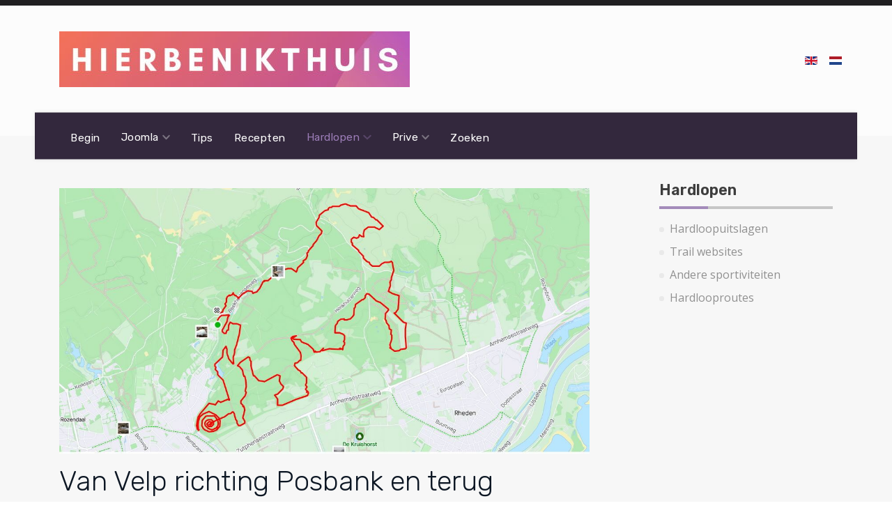

--- FILE ---
content_type: text/html; charset=utf-8
request_url: https://hierbenikthuis.nl/hardlopen/hardlooproutes/360-van-velp-richting-posbank-en-terug
body_size: 8433
content:
<!DOCTYPE html>
<html xmlns="http://www.w3.org/1999/xhtml" xml:lang="nl-nl" lang="nl-nl" >
<head>
<meta charset="utf-8" />
	<base href="https://hierbenikthuis.nl/hardlopen/hardlooproutes/360-van-velp-richting-posbank-en-terug" />
	<meta name="keywords" content="hardlopen, trailrunning, trail, running, hoogtemeters" />
	<meta name="og:title" content="Van Velp richting Posbank en terug" />
	<meta name="og:type" content="article" />
	<meta name="og:image" content="https://hierbenikthuis.nl/images/2022/2022-12-route-beekhuizen-posbank-17km.jpg" />
	<meta name="og:url" content="https://hierbenikthuis.nl/hardlopen/hardlooproutes/360-van-velp-richting-posbank-en-terug" />
	<meta name="og:site_name" content="Hier ben ik thuis" />
	<meta name="og:description" content="trailrunning route van 17 kilometer van randje Velp over Posbank en terug" />
	<meta name="author" content="Hans" />
	<meta name="robots" content="max-snippet:-1, max-image-preview:large, max-video-preview:-1" />
	<meta name="description" content="trailrunning route van 17 kilometer van randje Velp over Posbank en terug" />
	<meta name="generator" content="Hans van der Meer" />
	<title>Van Velp richting Posbank en terug - Hier ben ik thuis</title>
	<link href="/templates/j51_novah/favicon.ico" rel="shortcut icon" type="image/vnd.microsoft.icon" />
	<link href="https://hierbenikthuis.nl/media/com_engage/css/comments.css?f708c866dd6a8fc9ca12245c5224162c" rel="stylesheet" />
	<link href="/templates/j51_novah/css/nexus.min.css" rel="stylesheet" />
	<link href="/templates/j51_novah/css/responsive.min.css" rel="stylesheet" />
	<link href="//fonts.googleapis.com/css?family=Open+Sans:300,400,600&amp;&subset=latin" rel="stylesheet" />
	<link href="//fonts.googleapis.com/css?family=Rubik:300,400,600&amp;&subset=latin" rel="stylesheet" />
	<link href="/templates/j51_novah/css/custom.css" rel="stylesheet" />
	<link href="/templates/j51_novah/css/animate.min.css" rel="stylesheet" />
	<link href="/templates/j51_novah/css/font-awesome.min.css" rel="stylesheet" />
	<link href="/media/mod_languages/css/template.css?c64cf0d3dbb44716cd98a88b091590fb" rel="stylesheet" />
	<style>

:root {
	--primary: #9c7db8;
	--mobile-menu-bg: #141414;
	--mobile-menu-toggle: #555555;
}
body, .hornav ul ul, .hornav ul ul a {
	color: #1f1f1f;
}
body, .hornav ul ul, .hornav ul ul a {
	font-family:Open Sans, Arial, Verdana, sans-serif;
	font-size: 16px;
}
a {
	color: #6b5380;
}
h1 {
	color: #0d1724;
	font-family:Rubik, Arial, Verdana, sans-serif; 
}
h2, 
h2 a:link, 
h2 a:visited {
	color: #0d1724;
	font-family:Rubik, Arial, Verdana, sans-serif;
}
h3, 
.module h3, 
.module_menu h3, 
.btn, 
button {
	color: #3d3d3d;
	font-family:Rubik, Arial, Verdana, sans-serif;
}
h4 {
	font-family:Rubik, Arial, Verdana, sans-serif;
	color: #6b5380; 
}
.hornav, .btn, .button, button {
	font-family:Rubik 
}
.wrapper960 {
	width: 1180px;
}
.logo {
	top: 0px;
	left: 0px;
}
.logo-text {
	color: #6b5380;
	font-family:Rubik;
	font-size: 44px;
}
.logo-slogan {
	color: #ffffff;
	font-size: 9px;
}

.hornav ul li a, 
.hornav > ul > .parent::after, 
.hornav .menu li [class^="fa-"]::before, 
.hornav .menu li [class*=" fa-"]::before {
	color: #ffffff;
}
.hornav ul ul li a {
	color: #474747;
}
.hornav ul ul {
	background-color: #ffffff;
}
.hornav ul ul:before {
	border-color: transparent transparent #ffffff transparent;
}
.sidecol_a {
	width: 50%;
}
.sidecol_b {
	width: 27%;
}
.owl-theme .owl-nav [class*="owl-"],
.owl-theme .owl-dots .owl-dot.active span,
.owl-theme .owl-dots .owl-dot:hover span,
ul.dot li::before,
.text-primary,
#container_base h3 {
 	color: #9c7db8;
 }
.j51news .hover-overlay,
.background-primary {
	background-color: #9c7db8;
}
.btn, button, .btn-group.open .btn.dropdown-toggle, .pager.pagenav a, .btn-primary:active, .btn-primary.active, .btn-primary.disabled, .btn-primary[disabled], .btn:hover, .slidesjs-next.slidesjs-navigation, .slidesjs-previous.slidesjs-navigation, .search .icon-search, .dropdown-toggle, .label-info[href], .badge-info[href], .tagspopular a:hover, .module .module_header h3::after, .module_menu .module_header h3::after {
	background-color: #6b5380;
	color: #fff;
}
.btn, .button, button {
	background-color: #6b5380;
}
.btn:hover, .btn:focus, .btn:active, .btn.active, .btn.disabled, .btn[disabled], .readmore .btn:hover, .dropdown-toggle:hover, 
.search .icon-search:hover, .search .button:hover, .owl-theme .owl-nav [class*="owl-"]:hover {
	background-color: #4c3a5c !important; color: #ffffff !important;
}
.nav-tabs > .active > a, 
.nav-tabs > .active > a:hover, 
.nav-tabs > .active > a:focus {
	border-bottom-color: #6b5380;
}
blockquote {
	border-color: #6b5380;
}
.btn:hover, .button:hover, button:hover {
	border-color: #4c3a5c;
}
.owl-theme .owl-controls .owl-buttons div {
	background-color: #6b5380 !important;
}
.tags .label-info[href] {
	background-color: transparent;
	color: #6b5380;
}
.owl-theme .owl-controls .owl-buttons div {
	background-color: #6b5380 !important;
}
body {
	background-color: #fff;
}
.showcase_seperator svg {
	fill: ;
}
.slicknav_menu, .slideout-menu {
	background: #141414
}
.slideout-toggle-open .fa-bars::before {
	color: #555555 !important;
}
#container_main {
	background-color: #f7f7f7;
}
#container_footer {
	background-color: #1d1a1f;
}


	#container_header {
		background-color: #fcfcfc;
	}
	.header_top,
	.is-sticky .header_top {
		background-color: #201f21;
	}
	.header_nav {
		background-color: #33283d;
	}
	.page_heading {
		background-color: #726182;
	}

		@media only screen and (min-width: 1180px) {
			.header_nav  {
				width: 1180px;
			}
		}
		@media only screen and (max-width: 1180px) {
			.module_block, .wrapper960  {
				width:100% !important;
			}
			.content_main {
				border-radius: 0;
			}
		}
		@media only screen and (max-width: 1140px) {
			.hornav {display:none !important;}
			.slicknav_menu, .slideout-toggle-open {display:block;}
			#container_header .wrapper960 {flex-wrap: wrap;}
			#socialmedia {
			    position: static;
			    align-self: center;
			    transform: none;
			}
			.header_nav {
				display: flex;
			}
			.header-1 .module,
			.header-2 .module {
				display: flex;
				align-items: center;
			}
			.menu-toggle {display: flex;}
		}
	@media only screen and ( max-width: 767px ) {.header-1 {display:none;}}@media only screen and ( max-width: 767px ) {.showcase {display:none;} .mobile_showcase {display:inline;}}@media only screen and (min-width: 768px) and (max-width: 959px) {}@media only screen and ( max-width: 767px ) {#container_top3_modules {background-image: none !important;}}@media only screen and (max-width: 440px) {#container_top3_modules {background-image: none !important;}}
    @media only screen and (max-width: 767px) {
        .sidecol_a, .sidecol_b {
            order: 1;
        }
    }
    
#socialmedia ul li a [class^="fa-"]::before, 
#socialmedia ul li a [class*=" fa-"]::before {
    color: #666666;
}
#socialmedia ul li, 
#socialmedia ul li {
    border-color: #666666;
}#content_remainder {width:73% }
	</style>
	<script type="application/json" class="joomla-script-options new">{"csrf.token":"10c25e6ec9a751122585c5f749ade381","system.paths":{"root":"","base":""},"akeeba.Engage.Comments.returnURL":"aHR0cHM6Ly9oaWVyYmVuaWt0aHVpcy5ubC9oYXJkbG9wZW4vaGFyZGxvb3Byb3V0ZXMvMzYwLXZhbi12ZWxwLXJpY2h0aW5nLXBvc2JhbmstZW4tdGVydWc=","akeeba.Engage.Comments.editURL":"https:\/\/hierbenikthuis.nl\/component\/engage\/?view=Comments&task=edit&id=","akeeba.Engage.Comments.deleteURL":"https:\/\/hierbenikthuis.nl\/component\/engage\/?view=Comments&task=remove&id=","akeeba.Engage.Comments.publishURL":"https:\/\/hierbenikthuis.nl\/component\/engage\/?view=Comments&task=publish&id=","akeeba.Engage.Comments.unpublishURL":"https:\/\/hierbenikthuis.nl\/component\/engage\/?view=Comments&task=unpublish&id=","akeeba.Engage.Comments.markhamURL":"https:\/\/hierbenikthuis.nl\/component\/engage\/?view=Comments&task=reportham&id=","akeeba.Engage.Comments.markspamURL":"https:\/\/hierbenikthuis.nl\/component\/engage\/?view=Comments&task=reportspam&id=","akeeba.Engage.Comments.possiblespamURL":"https:\/\/hierbenikthuis.nl\/component\/engage\/?view=Comments&task=possiblespam&id=","joomla.jtext":{"COM_ENGAGE_COMMENTS_DELETE_PROMPT":"This action deletes the entire comment and all of its replies, no matter how many levels deep, forever.\n\nDeleted comments CAN NOT be restored after they are deleted.\n\nAre you absolutely sure?"},"system.keepalive":{"interval":1740000,"uri":"\/component\/ajax\/?format=json"},"j51_template":{"scrolltoOffset":"-55"}}</script>
	<script src="/media/jui/js/jquery.min.js?c64cf0d3dbb44716cd98a88b091590fb"></script>
	<script src="/media/jui/js/jquery-noconflict.js?c64cf0d3dbb44716cd98a88b091590fb"></script>
	<script src="/media/jui/js/jquery-migrate.min.js?c64cf0d3dbb44716cd98a88b091590fb"></script>
	<script src="/media/jui/js/bootstrap.min.js?c64cf0d3dbb44716cd98a88b091590fb"></script>
	<script src="/media/fef/js/Loader.min.js?9af3580ec27c06f841bb75868847c98c"></script>
	<script src="/media/fef/js/Ajax.min.js?9af3580ec27c06f841bb75868847c98c" defer></script>
	<script src="/media/fef/js/Modal.min.js?9af3580ec27c06f841bb75868847c98c" defer></script>
	<script src="/media/fef/js/System.min.js?9af3580ec27c06f841bb75868847c98c" defer></script>
	<script src="/media/system/js/core.js?c64cf0d3dbb44716cd98a88b091590fb"></script>
	<script src="https://hierbenikthuis.nl/media/com_engage/js/comments.min.js?f708c866dd6a8fc9ca12245c5224162c" defer></script>
	<!--[if lt IE 9]><script src="/media/system/js/polyfill.event.js?c64cf0d3dbb44716cd98a88b091590fb"></script><![endif]-->
	<script src="/media/system/js/keepalive.js?c64cf0d3dbb44716cd98a88b091590fb"></script>
	<script src="/media/system/js/caption.js?c64cf0d3dbb44716cd98a88b091590fb"></script>
	<script src="/templates/j51_novah/js/modernizr.custom.js"></script>
	<script src="/templates/j51_novah/js/mmenu-light.js"></script>
	<script src="/media/j51_assets/js/noframework.waypoints.min.js?c64cf0d3dbb44716cd98a88b091590fb"></script>
	<script src="/templates/j51_novah/js/jquery.sticky.min.js" defer></script>
	<script src="/templates/j51_novah/js/jarallax.min.js"></script>
	<script src="/templates/j51_novah/js/scripts.js" defer></script>
	<script>
jQuery(function($){ initTooltips(); $("body").on("subform-row-add", initTooltips); function initTooltips (event, container) { container = container || document;$(container).find(".hasTooltip").tooltip({"html": true,"container": "body"});} });jQuery(window).on('load',  function() {
				new JCaption('img.caption');
			});
        jQuery(window).load(function(){
            jQuery(".header_nav").sticky({ 
                topSpacing: -35
            });
        });
    
        jarallax(document.querySelectorAll('.jarallax'));
    
	</script>
	<link as="script" rel="preload" href="https://hierbenikthuis.nl/media/fef/js/Loader.min.js?9af3580ec27c06f841bb75868847c98c">
	<link as="script" rel="preload" href="https://hierbenikthuis.nl/media/fef/js/Ajax.min.js?9af3580ec27c06f841bb75868847c98c">
	<link as="script" rel="preload" href="https://hierbenikthuis.nl/media/fef/js/Modal.min.js?9af3580ec27c06f841bb75868847c98c">
	<link as="script" rel="preload" href="https://hierbenikthuis.nl/media/fef/js/System.min.js?9af3580ec27c06f841bb75868847c98c">
	<meta name="viewport" content="width=device-width, initial-scale=1, maximum-scale=5"/>
	<!-- Start: Google Structured Data -->
			
<script type="application/ld+json" data-type="gsd">
{
    "@context": "https://schema.org",
    "@type": "BreadcrumbList",
    "itemListElement": [
        {
            "@type": "ListItem",
            "position": 1,
            "name": "Thuis",
            "item": "https://hierbenikthuis.nl/"
        },
        {
            "@type": "ListItem",
            "position": 2,
            "name": "Hardlopen",
            "item": "https://hierbenikthuis.nl/hardlopen"
        },
        {
            "@type": "ListItem",
            "position": 3,
            "name": "Hardlooproutes",
            "item": "https://hierbenikthuis.nl/hardlopen/hardlooproutes"
        },
        {
            "@type": "ListItem",
            "position": 4,
            "name": "Van Velp richting Posbank en terug",
            "item": "https://hierbenikthuis.nl/hardlopen/hardlooproutes/360-van-velp-richting-posbank-en-terug"
        }
    ]
}
</script>
			<!-- End: Google Structured Data -->


<!-- Global site tag (gtag.js) - Google Analytics -->
<script async src="https://www.googletagmanager.com/gtag/js?id=UA-1331678-2"></script>
<script>
  window.dataLayer = window.dataLayer || [];
  function gtag(){dataLayer.push(arguments);}
  gtag('js', new Date());

  gtag('config', 'UA-1331678-2');
</script>
<!-- Matomo -->
<script>
  var _paq = window._paq = window._paq || [];
  /* tracker methods like "setCustomDimension" should be called before "trackPageView" */
  _paq.push(['trackPageView']);
  _paq.push(['enableLinkTracking']);
  (function() {
    var u="https://stat.hierbenikthuis.nl/";
    _paq.push(['setTrackerUrl', u+'matomo.php']);
    _paq.push(['setSiteId', '1']);
    var d=document, g=d.createElement('script'), s=d.getElementsByTagName('script')[0];
    g.async=true; g.src=u+'matomo.js'; s.parentNode.insertBefore(g,s);
  })();
</script>
<noscript><p><img src="https://stat.hierbenikthuis.nl/matomo.php?idsite=1&amp;rec=1" style="border:0;" alt="" /></p></noscript>
<!-- End Matomo Code -->
</head>
<body class="site com_content view-article no-layout no-task itemid-722 ">
	<div id="mobile-menu" class="mobile-menu">
						
<ul class="menu mod-list">
<li class="item-617"><a href="/" >Begin</a></li><li class="item-123 deeper parent"><a href="/joomla" >Joomla<span class="parent-indicator j51-inline-icon" aria-hidden="true"><svg aria-hidden="true" focusable="false" role="img" xmlns="http://www.w3.org/2000/svg" viewBox="0 0 448 512"><path fill="currentColor" d="M207.029 381.476L12.686 187.132c-9.373-9.373-9.373-24.569 0-33.941l22.667-22.667c9.357-9.357 24.522-9.375 33.901-.04L224 284.505l154.745-154.021c9.379-9.335 24.544-9.317 33.901.04l22.667 22.667c9.373 9.373 9.373 24.569 0 33.941L240.971 381.476c-9.373 9.372-24.569 9.372-33.942 0z"></path></svg></span></a><ul><li class="item-550"><a href="/joomla/extensies" >Extensies</a></li></ul></li><li class="item-603"><a href="/tips" >Tips</a></li><li class="item-811"><a href="/recepten" >Recepten</a></li><li class="item-604 active deeper parent"><a href="/hardlopen" >Hardlopen<span class="parent-indicator j51-inline-icon" aria-hidden="true"><svg aria-hidden="true" focusable="false" role="img" xmlns="http://www.w3.org/2000/svg" viewBox="0 0 448 512"><path fill="currentColor" d="M207.029 381.476L12.686 187.132c-9.373-9.373-9.373-24.569 0-33.941l22.667-22.667c9.357-9.357 24.522-9.375 33.901-.04L224 284.505l154.745-154.021c9.379-9.335 24.544-9.317 33.901.04l22.667 22.667c9.373 9.373 9.373 24.569 0 33.941L240.971 381.476c-9.373 9.372-24.569 9.372-33.942 0z"></path></svg></span></a><ul><li class="item-576"><a href="/hardlopen/hardloopuitslagen" title="Veel van mijn wedstrijdtijden" >Hardloopuitslagen</a></li><li class="item-586"><a href="/hardlopen/trail-websites" title="Waar wat trails" >Trail websites</a></li><li class="item-575"><a href="/hardlopen/andere-sportiviteiten" >Andere sportiviteiten</a></li><li class="item-722 current active"><a href="/hardlopen/hardlooproutes" >Hardlooproutes</a></li></ul></li><li class="item-164 deeper parent"><a href="/prive" >Prive<span class="parent-indicator j51-inline-icon" aria-hidden="true"><svg aria-hidden="true" focusable="false" role="img" xmlns="http://www.w3.org/2000/svg" viewBox="0 0 448 512"><path fill="currentColor" d="M207.029 381.476L12.686 187.132c-9.373-9.373-9.373-24.569 0-33.941l22.667-22.667c9.357-9.357 24.522-9.375 33.901-.04L224 284.505l154.745-154.021c9.379-9.335 24.544-9.317 33.901.04l22.667 22.667c9.373 9.373 9.373 24.569 0 33.941L240.971 381.476c-9.373 9.372-24.569 9.372-33.942 0z"></path></svg></span></a><ul><li class="item-204"><a href="/prive/over-mij" title="Alles over mij! Nou ja, alles..." >Over mij</a></li><li class="item-345"><a href="/prive/vakantie" >Vakantie</a></li><li class="item-183"><a href="/prive/inloggen" >Inloggen</a></li><li class="item-606"><a href="/"  onclick="dodajAktywne(this)">Profielgegevens</a></li></ul></li><li class="item-812"><a href="/zoeken" >Zoeken</a></li></ul>

			</div>
		<div class="header_top">
		<div class="wrapper960">
						<div id="socialmedia">   
    <ul id="navigation">
           
         
         
         
         
         
         
         
         
         
         
         
         
         
         
         
            </ul>
</div>  		</div>
	</div>
		<header id="container_header">
		<div class="wrapper960">
			<div class="header_main">
				<div class="logo">
  <a href="/" title="Hier ben ik thuis">
      
          <img class="logo-image primary-logo-image" src="/images/logos/logo-hierbenikthuis-80px.jpg" alt="Logo" />
             
  </a> 
</div>
								<div class="header-2">
					
		<div class="module ">
			<div class="module_content">
			<div class="mod-languages">

	<ul class="lang-inline" dir="ltr">
						<li>
			<a href="/en/">
												<img src="/media/mod_languages/images/en.gif" alt="English (UK)" title="English (UK)" />										</a>
			</li>
											<li class="lang-active">
			<a href="https://hierbenikthuis.nl/hardlopen/hardlooproutes/360-van-velp-richting-posbank-en-terug">
												<img src="/media/mod_languages/images/nl.gif" alt="Nederlands (NL)" title="Nederlands (NL)" />										</a>
			</li>
				</ul>

</div>
			</div> 
		</div>
	
				</div>
						</div>
			<div class="header_nav">
				
    <div class="hornav">
        
<ul class="menu mod-list">
<li class="item-617"><a href="/" >Begin</a></li><li class="item-123 deeper parent"><a href="/joomla" >Joomla<span class="parent-indicator j51-inline-icon" aria-hidden="true"><svg aria-hidden="true" focusable="false" role="img" xmlns="http://www.w3.org/2000/svg" viewBox="0 0 448 512"><path fill="currentColor" d="M207.029 381.476L12.686 187.132c-9.373-9.373-9.373-24.569 0-33.941l22.667-22.667c9.357-9.357 24.522-9.375 33.901-.04L224 284.505l154.745-154.021c9.379-9.335 24.544-9.317 33.901.04l22.667 22.667c9.373 9.373 9.373 24.569 0 33.941L240.971 381.476c-9.373 9.372-24.569 9.372-33.942 0z"></path></svg></span></a><ul><li class="item-550"><a href="/joomla/extensies" >Extensies</a></li></ul></li><li class="item-603"><a href="/tips" >Tips</a></li><li class="item-811"><a href="/recepten" >Recepten</a></li><li class="item-604 active deeper parent"><a href="/hardlopen" >Hardlopen<span class="parent-indicator j51-inline-icon" aria-hidden="true"><svg aria-hidden="true" focusable="false" role="img" xmlns="http://www.w3.org/2000/svg" viewBox="0 0 448 512"><path fill="currentColor" d="M207.029 381.476L12.686 187.132c-9.373-9.373-9.373-24.569 0-33.941l22.667-22.667c9.357-9.357 24.522-9.375 33.901-.04L224 284.505l154.745-154.021c9.379-9.335 24.544-9.317 33.901.04l22.667 22.667c9.373 9.373 9.373 24.569 0 33.941L240.971 381.476c-9.373 9.372-24.569 9.372-33.942 0z"></path></svg></span></a><ul><li class="item-576"><a href="/hardlopen/hardloopuitslagen" title="Veel van mijn wedstrijdtijden" >Hardloopuitslagen</a></li><li class="item-586"><a href="/hardlopen/trail-websites" title="Waar wat trails" >Trail websites</a></li><li class="item-575"><a href="/hardlopen/andere-sportiviteiten" >Andere sportiviteiten</a></li><li class="item-722 current active"><a href="/hardlopen/hardlooproutes" >Hardlooproutes</a></li></ul></li><li class="item-164 deeper parent"><a href="/prive" >Prive<span class="parent-indicator j51-inline-icon" aria-hidden="true"><svg aria-hidden="true" focusable="false" role="img" xmlns="http://www.w3.org/2000/svg" viewBox="0 0 448 512"><path fill="currentColor" d="M207.029 381.476L12.686 187.132c-9.373-9.373-9.373-24.569 0-33.941l22.667-22.667c9.357-9.357 24.522-9.375 33.901-.04L224 284.505l154.745-154.021c9.379-9.335 24.544-9.317 33.901.04l22.667 22.667c9.373 9.373 9.373 24.569 0 33.941L240.971 381.476c-9.373 9.372-24.569 9.372-33.942 0z"></path></svg></span></a><ul><li class="item-204"><a href="/prive/over-mij" title="Alles over mij! Nou ja, alles..." >Over mij</a></li><li class="item-345"><a href="/prive/vakantie" >Vakantie</a></li><li class="item-183"><a href="/prive/inloggen" >Inloggen</a></li><li class="item-606"><a href="/"  onclick="dodajAktywne(this)">Profielgegevens</a></li></ul></li><li class="item-812"><a href="/zoeken" >Zoeken</a></li></ul>

    </div>
				<a href="#mobile-menu" class="menu-toggle">
					<span></span>
				</a>
			</div>
		</div>
	</header>
	
				
	
					<div id="container_main">
		<div class="wrapper960">
			<div id="main">
           
    
        
    <div id="sidecol_b" class="side_margins sidecol_b">
        <div class="sidecol_block">
                         
            <div class="sidecol-b sidecol-2a">
		<div class="module  _menu">
			<div class="module_surround">
													<div class="module_header">
					<h3 class="mod_standard "><span>Hardlopen </span></h3>
				</div>
								<div class="module_content">
				
<ul class="menu mod-list">
<li class="item-576"><a href="/hardlopen/hardloopuitslagen" title="Veel van mijn wedstrijdtijden" >Hardloopuitslagen</a></li><li class="item-586"><a href="/hardlopen/trail-websites" title="Waar wat trails" >Trail websites</a></li><li class="item-575"><a href="/hardlopen/andere-sportiviteiten" >Andere sportiviteiten</a></li><li class="item-722 current active"><a href="/hardlopen/hardlooproutes" >Hardlooproutes</a></li></ul>
				</div> 
			</div>
		</div>
	</div>
                                            </div>
    </div>
    
    <div id="content_remainder" class="side_margins content_remainder">

                                    
        
            <div class="maincontent">
                    <div class="message">
                                                    <div id="system-message-container">
	</div>

                                            </div>
                <div class="item-page " itemscope itemtype="https://schema.org/Article">
	<meta itemprop="inLanguage" content="nl-NL" />
	
		
			<div class="pull-left item-image"> <img
		 src="/images/2022/2022-12-route-beekhuizen-posbank-17km.jpg" alt="" itemprop="image"/> </div>

			<div class="page-header">
					<h1 itemprop="headline">
				Van Velp richting Posbank en terug			</h1>
									</div>
					
		
						<dl class="article-info muted">

		
			<dt class="article-info-term">
									Details							</dt>

							<dd class="createdby" itemprop="author" itemscope itemtype="https://schema.org/Person">
	<span class="j51-inline-icon">
		<svg class="svg-primary" aria-hidden="true" focusable="false" data-prefix="far" data-icon="user" role="img" xmlns="http://www.w3.org/2000/svg" viewBox="0 0 448 512"><path d="M313.6 304c-28.7 0-42.5 16-89.6 16-47.1 0-60.8-16-89.6-16C60.2 304 0 364.2 0 438.4V464c0 26.5 21.5 48 48 48h352c26.5 0 48-21.5 48-48v-25.6c0-74.2-60.2-134.4-134.4-134.4zM400 464H48v-25.6c0-47.6 38.8-86.4 86.4-86.4 14.6 0 38.3 16 89.6 16 51.7 0 74.9-16 89.6-16 47.6 0 86.4 38.8 86.4 86.4V464zM224 288c79.5 0 144-64.5 144-144S303.5 0 224 0 80 64.5 80 144s64.5 144 144 144zm0-240c52.9 0 96 43.1 96 96s-43.1 96-96 96-96-43.1-96-96 43.1-96 96-96z"></path></svg>
	</span>
					<span itemprop="name">Hans</span>	</dd>
			
			
										<dd class="category-name">
				<span class="j51-inline-icon">
					<svg class="svg-primary" aria-hidden="true" focusable="false" role="img" xmlns="http://www.w3.org/2000/svg" viewBox="0 0 512 512"><path d="M464 128H272l-54.63-54.63c-6-6-14.14-9.37-22.63-9.37H48C21.49 64 0 85.49 0 112v288c0 26.51 21.49 48 48 48h416c26.51 0 48-21.49 48-48V176c0-26.51-21.49-48-48-48zm0 272H48V112h140.12l54.63 54.63c6 6 14.14 9.37 22.63 9.37H464v224z"></path></svg>
				</span>
																		<a href="/hardlopen/hardlooproutes" itemprop="genre">Trailroutes</a>							</dd>			
			
										<dd class="published">
				<span class="j51-inline-icon">
					<svg class="svg-primary" aria-hidden="true" focusable="false" data role="img" xmlns="http://www.w3.org/2000/svg" viewBox="0 0 448 512"><path d="M148 288h-40c-6.6 0-12-5.4-12-12v-40c0-6.6 5.4-12 12-12h40c6.6 0 12 5.4 12 12v40c0 6.6-5.4 12-12 12zm108-12v-40c0-6.6-5.4-12-12-12h-40c-6.6 0-12 5.4-12 12v40c0 6.6 5.4 12 12 12h40c6.6 0 12-5.4 12-12zm96 0v-40c0-6.6-5.4-12-12-12h-40c-6.6 0-12 5.4-12 12v40c0 6.6 5.4 12 12 12h40c6.6 0 12-5.4 12-12zm-96 96v-40c0-6.6-5.4-12-12-12h-40c-6.6 0-12 5.4-12 12v40c0 6.6 5.4 12 12 12h40c6.6 0 12-5.4 12-12zm-96 0v-40c0-6.6-5.4-12-12-12h-40c-6.6 0-12 5.4-12 12v40c0 6.6 5.4 12 12 12h40c6.6 0 12-5.4 12-12zm192 0v-40c0-6.6-5.4-12-12-12h-40c-6.6 0-12 5.4-12 12v40c0 6.6 5.4 12 12 12h40c6.6 0 12-5.4 12-12zm96-260v352c0 26.5-21.5 48-48 48H48c-26.5 0-48-21.5-48-48V112c0-26.5 21.5-48 48-48h48V12c0-6.6 5.4-12 12-12h40c6.6 0 12 5.4 12 12v52h128V12c0-6.6 5.4-12 12-12h40c6.6 0 12 5.4 12 12v52h48c26.5 0 48 21.5 48 48zm-48 346V160H48v298c0 3.3 2.7 6 6 6h340c3.3 0 6-2.7 6-6z"></path></svg>
				</span>
				<time datetime="2022-12-10T23:53:28+01:00" itemprop="datePublished">
					Gepubliceerd: 10 december 2022				</time>
			</dd>			
		
					
			
										<dd class="hits">
					<span class="j51-inline-icon">
						<svg class="svg-primary" aria-hidden="true" focusable="false" data-prefix="far" data-icon="eye" class="svg-inline--fa fa-eye fa-w-18" role="img" xmlns="http://www.w3.org/2000/svg" viewBox="0 0 576 512"><path d="M288 144a110.94 110.94 0 0 0-31.24 5 55.4 55.4 0 0 1 7.24 27 56 56 0 0 1-56 56 55.4 55.4 0 0 1-27-7.24A111.71 111.71 0 1 0 288 144zm284.52 97.4C518.29 135.59 410.93 64 288 64S57.68 135.64 3.48 241.41a32.35 32.35 0 0 0 0 29.19C57.71 376.41 165.07 448 288 448s230.32-71.64 284.52-177.41a32.35 32.35 0 0 0 0-29.19zM288 400c-98.65 0-189.09-55-237.93-144C98.91 167 189.34 112 288 112s189.09 55 237.93 144C477.1 345 386.66 400 288 400z"></path></svg>
					</span>
					<meta itemprop="interactionCount" content="UserPageVisits:2960" />
					2960			</dd>						</dl>
	
			
			<ul class="tags inline">
																	<li class="tag-51 tag-list0" itemprop="keywords">
					<a href="/component/tags/tag/hardlopen" class="label label-info">
						hardlopen					</a>
				</li>
																				<li class="tag-60 tag-list1" itemprop="keywords">
					<a href="/component/tags/tag/trailrunning" class="label label-info">
						trailrunning					</a>
				</li>
																				<li class="tag-107 tag-list2" itemprop="keywords">
					<a href="/component/tags/tag/running" class="label label-info">
						running					</a>
				</li>
																				<li class="tag-109 tag-list3" itemprop="keywords">
					<a href="/component/tags/tag/route" class="label label-info">
						route					</a>
				</li>
						</ul>
	
		
							<div itemprop="articleBody">
		<p>Ergens in 2020 deed ik mee aan een trail4daagse, elke dag een route van 16 kilometer hardlopen in prachtige gebieden in de buurt van Arnhem. Deze route was dag drie, voor het allergrootste gedeelte zoals ik die destijds gelopen heb. Je gaat verschillende natuur zien. Je start bij <a href="https://goo.gl/maps/7g7mGYSaHnmjkFbm6" target="_blank" rel="noopener">Parkeerplaats Velp</a> (bij Woodz) en begint in een mooi ruimtelijk bos. Maar de gehele route komt door verschillende soorten natuur, het ziet er allemaal net anders uit en dat is de charme van deze route.</p>
 
<p>En natuurlijk die meer dan 500 hoogtemeters in 17 kilometer, dat kan in de omgeving van Arnhem. Deze route is voor ons heerlijk om in de buurt toch wat hoogtemeters te trainen. Er zitten korte stukken heuvelop bij die voor de ongetrainden pittig kunnen zijn, je bent gewaarschuwd! En als je de route hebt uitgelopen zou je bij Woodz kunnen kijken voor iets te eten of drinken. Prima plekje, niet gesponsord.</p>
<p><a href="https://www.outdooractive.com/en/route/trail-running/netherlands/rondje-posbank/257512178/" target="_blank" rel="noopener">De route op Outdooractive</a></p>	</div>

	
	
<div class="pagenav" style="display: flex;">
	<a class="btn hasTooltip" title="Rondje vanuit Vaals" aria-label="Vorig artikel: Rondje vanuit Vaals" href="/hardlopen/hardlooproutes/364-rondje-vanuit-vaals" rel="prev">
		<span class="icon-chevron-left" aria-hidden="true"></span> <span aria-hidden="true">Vorige</span>	</a>
	<a class="btn hasTooltip" style="margin-left: auto;" title="Waypointchallenge Leudal" aria-label="Volgende artikel: Waypointchallenge Leudal" href="/hardlopen/hardlooproutes/340-waypointchallenge-leudal" rel="next">
		<span aria-hidden="true">Volgende</span> <span class="icon-chevron-right" aria-hidden="true"></span>	</a>
</div>
							<div id="akeeba-renderer-fef" class="akeeba-renderer-fef " id="akeeba-renderer-fef">
<section id="akengage-comments-section" class="akengage-outer-container" aria-label="Comments section">
	<h3 class="akengage-title">
		No thoughts on “Van Velp richting Posbank en terug”	</h3>

	
	
			<footer id="akeeba-engage-login">
	<h4>
		Login to post a comment	</h4>

	<form action="https://hierbenikthuis.nl/hardlopen/hardlooproutes/360-van-velp-richting-posbank-en-terug" method="post" id="login-form" class="form-inline">
		<div class="userdata">
		<div id="form-login-username" class="control-group">
			<div class="controls">
									<div class="input">
						<span class="add-on">
							<label for="modlgn-username" class="element-invisible">Gebruikersnaam</label>
						</span>
						<input id="modlgn-username" type="text" name="username" tabindex="0" size="18" placeholder="Gebruikersnaam" />
					</div>
							</div>
		</div>
		<div id="form-login-password" class="control-group">
			<div class="controls">
									<div class="input">
						<span class="add-on">
							</span>
								<label for="modlgn-passwd" class="element-invisible">Wachtwoord							</label>
						</span>
						<input id="modlgn-passwd" type="password" name="password" tabindex="0" size="18" placeholder="Wachtwoord" />
					</div>
							</div>
		</div>
						<div id="form-login-remember" class="control-group checkbox">
			<label for="modlgn-remember" class="control-label">Onthoud mij</label> <input id="modlgn-remember" type="checkbox" name="remember" class="inputbox" value="yes"/>
		</div>
				<div id="form-login-submit" class="control-group">
			<div class="controls">
				<button type="submit" tabindex="0" name="Submit" class="btn btn-primary">Inloggen</button>
			</div>
		</div>
					<ul class="unstyled">
							<li>
					<a href="/prive/inloggen?view=remind">
					Gebruikersnaam vergeten?</a>
				</li>
				<li>
					<a href="/prive/inloggen?view=reset">
					Wachtwoord vergeten?</a>
				</li>
			</ul>
		<input type="hidden" name="option" value="com_users" />
		<input type="hidden" name="task" value="user.login" />
		<input type="hidden" name="return" value="aHR0cHM6Ly9oaWVyYmVuaWt0aHVpcy5ubC9oYXJkbG9wZW4vaGFyZGxvb3Byb3V0ZXMvMzYwLXZhbi12ZWxwLXJpY2h0aW5nLXBvc2JhbmstZW4tdGVydWc=" />
		<input type="hidden" name="10c25e6ec9a751122585c5f749ade381" value="1" />	</div>
	</form>	</footer>	
	</section></div></div> <div class="clear"></div>
            </div>

                                    
        
    </div>
</div>
		</div>
	</div>
						
	<footer id="container_footer">
		<div class="wrapper960">
			<div class="copyright">
				<p><span style="color:#aaa">&#169; 2005 - 2021</span> Hans van der Meer<br /><a rel="me" href="https://mastodon.online/@hvdmeer">Mastodon</a></p>
			</div>
							<div class="footermenu">
						
<ul class="menu mod-list">
<li class="item-101"><a href="/" >Home</a></li></ul>
						<div class="clear"></div>
				</div>
					</div>
	</footer>

 
<script>
	jarallax(document.querySelectorAll('.jarallax'), {
		speed: 0.5,
		disableParallax: /iPad|iPhone|iPod|Android/,
		disableVideo: /iPad|iPhone|iPod|Android/
	});
</script>

<noscript id="deferred-styles">
	</noscript>
<script>
	var loadDeferredStyles = function() {
	var addStylesNode = document.getElementById("deferred-styles");
	var replacement = document.createElement("div");
	replacement.innerHTML = addStylesNode.textContent;
	document.body.appendChild(replacement)
	addStylesNode.parentElement.removeChild(addStylesNode);
	};
	var raf = requestAnimationFrame || mozRequestAnimationFrame ||
	  webkitRequestAnimationFrame || msRequestAnimationFrame;
	if (raf) raf(function() { window.setTimeout(loadDeferredStyles, 0); });
	else window.addEventListener('load', loadDeferredStyles);
</script>

</body> 
</html>

--- FILE ---
content_type: text/css
request_url: https://hierbenikthuis.nl/templates/j51_novah/css/custom.css
body_size: -389
content:
.tagspopular li a {
background-color: #f5f5f5;
}
.search .search-query {
  background-color: #f5f5f5
}

--- FILE ---
content_type: application/javascript
request_url: https://hierbenikthuis.nl/media/fef/js/Modal.min.js?9af3580ec27c06f841bb75868847c98c
body_size: 1605
content:
/*
 Akeeba Frontend Framework (FEF)

 @package   fef
 @copyright (c) 2017-2022 Nicholas K. Dionysopoulos / Akeeba Ltd
 @license   GNU General Public License version 3, or later
 jsModal - A pure JavaScript modal dialog engine v1.0d
 http://jsmodal.com/

 Author: Henry Rune Tang Kai <henry@henrys.se>

 (c) Copyright 2013 Henry Tang Kai.

 License: http://www.opensource.org/licenses/mit-license.php

 Date: 2013-7-11

 Modified by Akeeba Ltd:
 - [Oct 2016] Prefix "akeeba-modal-" instead of generic "modal-" to avoid conflicts with 3PD software e.g. Bootstrap.
 - [Oct 2016] Remove support for AJAX content. We use our own AJAX handlers which work around 3PD plugins corrupting content.
 ? [Oct 2016] Added method show() which just calls open() for backwards compatibility reasons.
 ? [Oct 2016] Added parameter "inherit" where you can give a query selector for an element whose content will be inherited by the modal.
 ? [Oct 2016] open() returns the Modal object so that we can interact with it through external code.
 ? [Nov 2016] Added parameter "iframe" where you can give a URL to load inside an IFRAME.
*/
window.akeeba=window.akeeba||{};
"undefined"==typeof akeeba.Modal&&(akeeba.Modal=function(){var e={},b={},f=document.createElement("div"),d=document.createElement("div"),k=document.createElement("div"),h=document.createElement("div"),m=document.createElement("div"),n=null,l,v;e.show=function(a){try{console.log("Using akeeba.Modal.show() is deprecated. Use .open() instead.")}catch(c){}return e.open(a)};e.open=function(a){b.width=a.width||"auto";b.height=a.height||"auto";b.lock=a.lock||!1;b.hideClose=a.hideClose||!1;b.draggable=a.draggable||
!1;b.closeAfter=a.closeAfter||0;b.closeCallback=a.closeCallback||!1;b.openCallback=a.openCallback||!1;b.hideOverlay=a.hideOverlay||!1;l=function(){e.center({})};h.innerHTML="";var c=null;if(a.content)h.innerHTML=a.content;else if(a.inherit){if(c=a.inherit,"string"==typeof a.inherit&&(c=window.document.querySelector(a.inherit)),null!=c&&c.innerHTML)for(n=c;0<n.childNodes.length;)h.appendChild(n.childNodes[0])}else a.iframe&&(c=window.document.createElement("iframe"),c.setAttribute("src",a.iframe),
c.setAttribute("width",a.width),c.setAttribute("height",a.height),c.setAttribute("frameborder",0),c.setAttribute("marginheight",0),c.setAttribute("marginwidth",0),h.appendChild(c));d.style.width=b.width;d.style.height=b.height;e.center({});if(b.lock||b.hideClose)m.style.visibility="hidden";b.hideOverlay||(f.style.visibility="visible");d.style.visibility="visible";document.onkeypress=function(g){27===g.keyCode&&!0!==b.lock&&e.close()};m.onclick=function(){if(b.hideClose)return!1;e.close()};f.onclick=
function(){if(b.lock)return!1;e.close()};window.addEventListener?(window.addEventListener("resize",l,!1),window.addEventListener("load",l,!1)):window.attachEvent&&(window.attachEvent("onresize",l),window.attachEvent("onload",l));b.draggable?(k.style.cursor="move",k.onmousedown=function(g){e.drag(g);return!1}):k.onmousedown=function(){return!1};0<b.closeAfter&&(v=window.setTimeout(function(){e.close()},1E3*b.closeAfter));b.openCallback&&b.openCallback();return this};e.drag=function(a){var c=void 0!==
window.event?window.event.clientX:a.clientX,g=void 0!==window.event?window.event.clientY:a.clientY,r=c-d.offsetLeft,p=g-d.offsetTop;document.onmousemove=function(q){c=void 0!==window.event?window.event.clientX:q.clientX;g=void 0!==window.event?window.event.clientY:q.clientY;d.style.left=0<c-r?c-r+"px":0;d.style.top=0<g-p?g-p+"px":0;document.onmouseup=function(){window.document.onmousemove=null}}};e.close=function(){if(!function(a){var c;if(""===a||0===a||"0"===a||null===a||!1===a||"undefined"===typeof a)return!0;
if("object"==typeof a){for(c in a)return!1;return!0}return!1}(n)){for(;0<h.childNodes.length;)n.appendChild(h.childNodes[0]);n=null}h.innerHTML="";f.setAttribute("style","");f.style.cssText="";f.style.visibility="hidden";d.setAttribute("style","");d.style.cssText="";d.style.visibility="hidden";k.style.cursor="default";m.setAttribute("style","");m.style.cssText="";v&&window.clearTimeout(v);b.closeCallback&&b.closeCallback();window.removeEventListener?window.removeEventListener("resize",l,!1):window.detachEvent&&
window.detachEvent("onresize",l)};e.center=function(a){var c=Math.max(document.body.scrollHeight,document.documentElement.scrollHeight),g=Math.max(d.clientWidth,d.offsetWidth),r=Math.max(d.clientHeight,d.offsetHeight),p=0,q=0,t=0,u=0;"number"===typeof window.innerWidth?(p=window.innerWidth,q=window.innerHeight):document.documentElement&&document.documentElement.clientWidth&&(p=document.documentElement.clientWidth,q=document.documentElement.clientHeight);"number"===typeof window.pageYOffset?(u=window.pageYOffset,
t=window.pageXOffset):document.body&&document.body.scrollLeft?(u=document.body.scrollTop,t=document.body.scrollLeft):document.documentElement&&document.documentElement.scrollLeft&&(u=document.documentElement.scrollTop,t=document.documentElement.scrollLeft);a.horizontalOnly||(d.style.top=u+q/2-r/2+"px");d.style.left=t+p/2-g/2+"px";f.style.height=c+"px";f.style.width="100%"};f.setAttribute("id","akeeba-modal-overlay");d.setAttribute("id","akeeba-modal-container");k.setAttribute("id","akeeba-modal-header");
h.setAttribute("id","akeeba-modal-content");m.setAttribute("id","akeeba-modal-close");k.appendChild(m);d.appendChild(k);d.appendChild(h);f.style.visibility="hidden";d.style.visibility="hidden";window.addEventListener?window.addEventListener("load",function(){document.body.appendChild(f);document.body.appendChild(d)},!1):window.attachEvent&&window.attachEvent("onload",function(){document.body.appendChild(f);document.body.appendChild(d)});return e}()); //# sourceMappingURL=Modal.map
